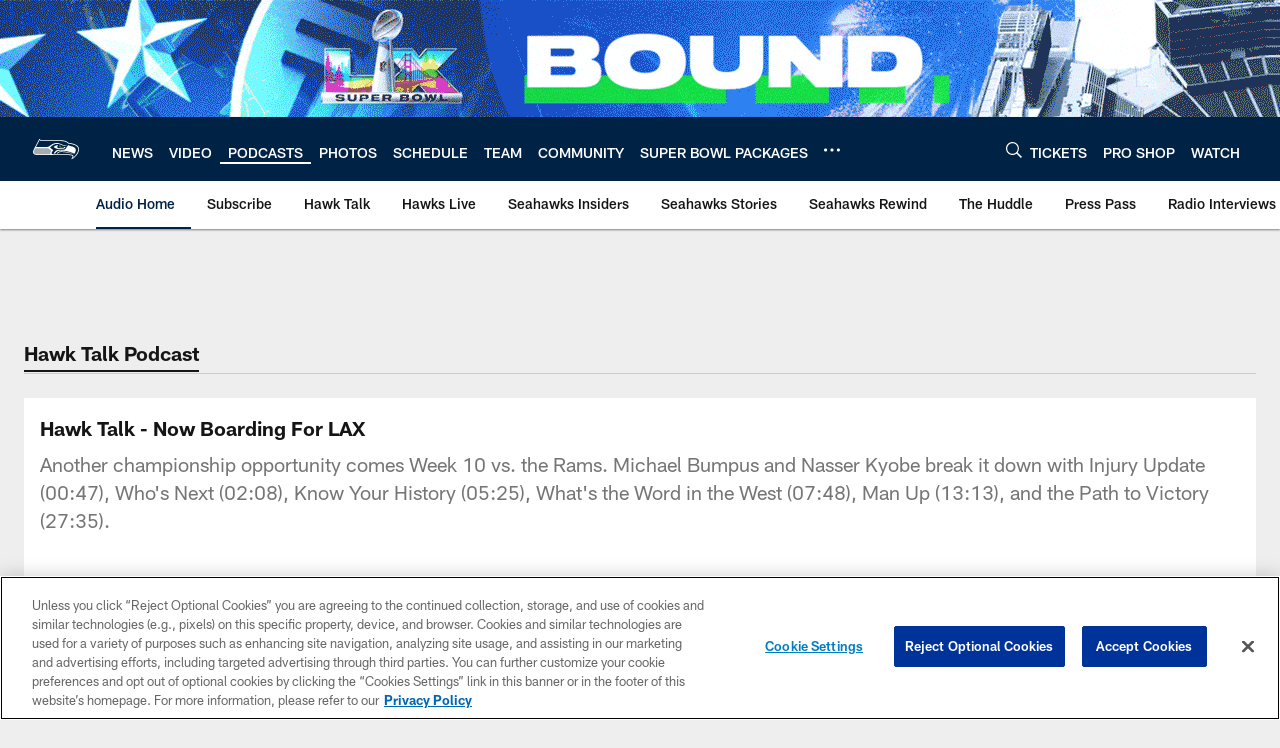

--- FILE ---
content_type: text/html; charset=utf-8
request_url: https://www.google.com/recaptcha/api2/aframe
body_size: 266
content:
<!DOCTYPE HTML><html><head><meta http-equiv="content-type" content="text/html; charset=UTF-8"></head><body><script nonce="sY-M5D0sE120o4ynpjCpZQ">/** Anti-fraud and anti-abuse applications only. See google.com/recaptcha */ try{var clients={'sodar':'https://pagead2.googlesyndication.com/pagead/sodar?'};window.addEventListener("message",function(a){try{if(a.source===window.parent){var b=JSON.parse(a.data);var c=clients[b['id']];if(c){var d=document.createElement('img');d.src=c+b['params']+'&rc='+(localStorage.getItem("rc::a")?sessionStorage.getItem("rc::b"):"");window.document.body.appendChild(d);sessionStorage.setItem("rc::e",parseInt(sessionStorage.getItem("rc::e")||0)+1);localStorage.setItem("rc::h",'1769928942103');}}}catch(b){}});window.parent.postMessage("_grecaptcha_ready", "*");}catch(b){}</script></body></html>

--- FILE ---
content_type: text/javascript; charset=utf-8
request_url: https://auth-id.seahawks.com/accounts.webSdkBootstrap?apiKey=3_N2Nfy3hs4Kj8hwqJBsYK7IoMCxfHq7nNyreS8AHADyPdJxFMfzqfy_B34MhUGV19&pageURL=https%3A%2F%2Fwww.seahawks.com%2Faudio%2Fnow-boarding-for-lax&sdk=js_latest&sdkBuild=18435&format=json
body_size: 419
content:
{
  "callId": "019c17fc4bb27a8e8675ad514b780f32",
  "errorCode": 0,
  "apiVersion": 2,
  "statusCode": 200,
  "statusReason": "OK",
  "time": "2026-02-01T06:55:36.382Z",
  "hasGmid": "ver4"
}

--- FILE ---
content_type: image/svg+xml
request_url: https://static.www.nfl.com/t_q-best/league/api/clubs/logos/SEA
body_size: 988
content:
<svg xmlns="http://www.w3.org/2000/svg" width="500" height="500" viewBox="0 0 500 500"><g fill="none"><path d="M0 0h500v500h-500z"/><path fill="#FFFFFE" d="M412.276 317.395c-21.876-4.371-50.594-5.531-62.724-5.531l-288.654.064c-17.959 0-36.53 0-46.06-14.674-9.668-14.886-4.415-29.532 11.889-58.838 1.217-2.178 50.654-95.075 50.654-95.075s5.051 6.268 10.143 10.261c5.028 3.938 10.194 6.038 23.968 6.038 24.465 0 182.29-.345 183.899-.355 32.037 0 64.396 3.316 85.364 26.299 10.885 1.161 46.023 5.803 74.982 19.643 16.945 8.088 28.124 20.178 32.35 34.943 1.276 4.463 1.912 9.156 1.912 14.02 0 14.015-5.249 29.536-15.544 45.666-21.747 34.091-41.802 46.006-42.7 46.647-12.359 8.691-24.327 9.096-24.327 9.096s10.779-12.251 14.415-24.502c3.641-12.251-9.567-13.702-9.567-13.702"/><path fill="#024" d="M452.166 212.698c33 15.775 38.788 45.914 15.313 82.714-21.055 32.981-42.313 46.974-42.313 46.974s20.484-26.768-11.272-33.12c-23.917-4.772-54.548-5.683-64.341-5.683-11.267 0-111.945.23-124.507.23-12.562 0-16.032-1.713-18.788-5.504-2.751-3.777-3.23-8.944 1.922-16.686 5.171-7.738 13.023-19.86 13.023-19.86l-33.94-27.293c28.479-28.403 51.226-37.928 71.083-37.928 20.134 0 29.009 2.957 62.152 16.857 33.147 13.909 44.101-.88 44.101-.88-13.917 5.914-26.346.88-49.733-9.465-23.378-10.358-37.286-15.084-58.29-15.084-21.018 0-38.77 5.909-61.009 22.259-20.94 15.392-22.525 18.556-54.097 18.556h-100.313l38.631-72.291s2.889 11.422 31.705 11.422c24.756 0 183.899-.35 183.899-.35 31.599 0 62.862 3.348 81.364 25.949 0 0 42.401 3.408 75.41 19.183zm-58.318 5.928c-15.014-3.592-2.18-12.279-2.18-12.279-21.604 4.362-29.641 21.974-31.498 26.902-.346.668-.7 1.354-1.065 2.077-11.954 24.033-22.719 22.748-43.129 22.748h-34.954c-28.313 0-41.498 14.024-55.069 37.91h15.991c14.613-21.748 25.645-27.611 54.548-29.242 66.051.037 118.705 18.975 146.53 33.451 39.576-66.419-19.157-77.413-49.175-81.567zm-122.935 77.099c7.387-11.16 22.406-14.95 46.622-13.555 59.76 3.459 94.12 15.088 120.816 25.027-32.917-19.256-91.581-33.138-132.355-33.009-19.926.06-37.327 3.542-47.548 21.536h12.465zm64.138-65.889c-7.788 10.86-18.046 14.568-47.138 12.583-33.853-2.298-25.115-16.553-21.175-23.567l-.115-.014c1.078-1.985 2.922-5.356 4.793-8.751-25.935-1.598-44.88 18.354-44.88 18.354 19.336 19.114 32.23 21.113 49.724 21.113h32.7c30.406 0 37.751-13.674 40.539-19.754-5.249.654-9.972.599-14.447.037z"/><path fill="#69BE28" d="M320.29 226.603c-.618-.249-1.258-.511-1.899-.774-2.982 3.141-8.124 4.96-13.106 4.32-6.558-.838-10.336-5.601-8.475-10.625.267-.737.659-1.428 1.124-2.091-3.359-1.317-6.737-2.584-10.028-3.731-6.737 10.892-10.687 18.11 12.691 20.081 14.562 1.239 18.512-1.253 21.571-6.476-.627-.239-1.235-.447-1.88-.705"/><path fill="#A5ACAF" d="M202.88 267.985c-12.06 20.919-16.843 25.723-8.373 35.653h-133.608c-19.705 0-32.516-.742-39.106-10.897-6.41-9.861-5.092-19.266 12.18-50.303h113.599c19.558 0 24.585 1.115 35.198 9.345 10.613 8.24 20.111 16.203 20.111 16.203"/></g></svg>